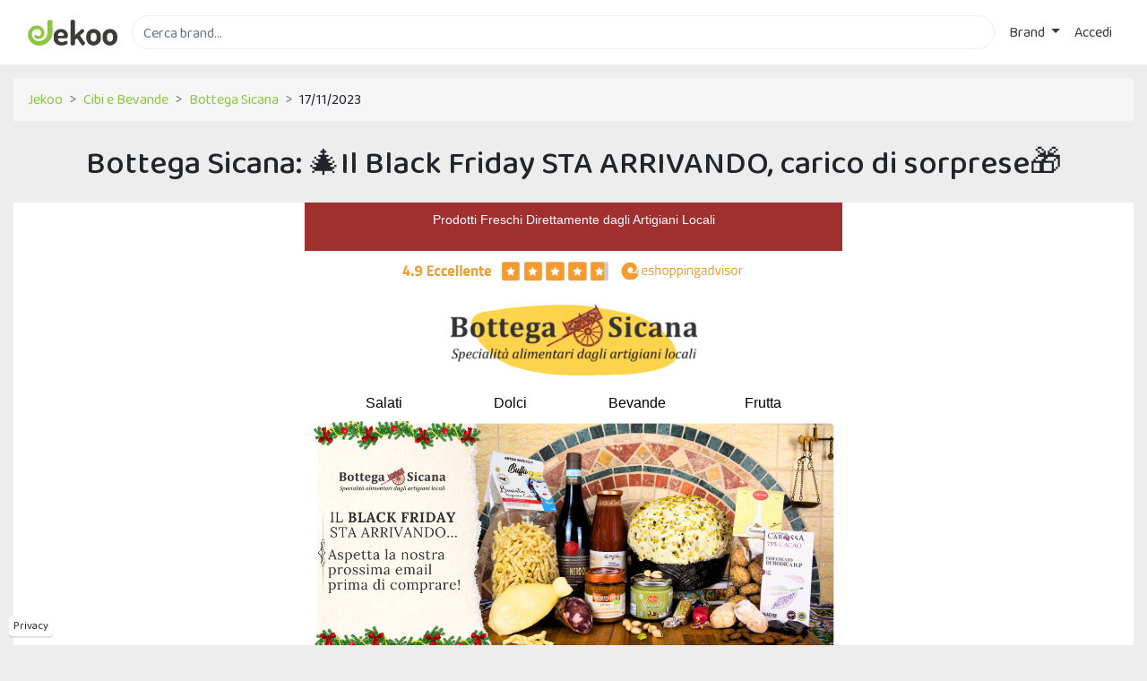

--- FILE ---
content_type: text/html; charset=utf-8
request_url: https://www.jekoo.com/it/bottegasicana/il-black-friday-sta-arrivando-carico-di-sorprese-116511
body_size: 11952
content:

<!DOCTYPE html>
<html lang="it">
<head>
  <meta charset="utf-8" />
  <meta name="viewport" content="width=device-width, initial-scale=1.0" />

  <title>Bottega Sicana: &#x1F384;Il Black Friday STA ARRIVANDO, carico di sorprese&#x1F381; | Jekoo</title>

  <link rel="preconnect" href="https://jekoo.s3-eu-west-1.amazonaws.com">
  <link rel="preconnect" href="https://fonts.gstatic.com" crossorigin>
  <link rel="preconnect" href="https://www.googletagmanager.com">
  <link rel="preconnect" href="https://www.google-analytics.com">

  <link href="https://fonts.googleapis.com/css?family=Baloo+Chettan+2:400,500&display=swap" rel="stylesheet">

  <link href="/css/site.min.css?v=5M0u-0gn96wGesNtL12GBmYVLMueuewD9ddHFon2DJM" rel="stylesheet" />

  <link rel="icon" type="image/png" href="/images/favicon.png" />

  
  <meta name="description" content="Su Jekoo puoi trovare la newsletter di Bottega Sicana inviata il 17/11/2023">
  <meta property="og:url" content="https://www.jekoo.com/it/bottegasicana/il-black-friday-sta-arrivando-carico-di-sorprese-116511" />
  <meta property="og:title" content="Bottega Sicana: &#x1F384;Il Black Friday STA ARRIVANDO, carico di sorprese&#x1F381;" />
  <meta property="og:image" content="https://jekoo.s3-eu-west-1.amazonaws.com/media/2023-11-17/previews/5e62b8ad119d49cb8d37a95660b1e18e.jpg" />
  <link rel="canonical" href="https://www.jekoo.com/it/bottegasicana/il-black-friday-sta-arrivando-carico-di-sorprese-116511" />


  <link rel="manifest" href="/manifest.json">
  <link rel="apple-touch-icon" href="/images/icons/icon-96x96.png">
  <meta name="apple-mobile-web-app-status-bar" content="#3c3c3c">
  <meta name="theme-color" content="#3c3c3c">
</head>
<body>
  <div class="wrapper">
    <header>
      <nav class="navbar navbar-expand-sm navbar-toggleable-sm navbar-light bg-white">
        <div class="container">
          <div class="d-flex flex-grow-1 w-1">
            <a style="display: flex; align-items: center; margin-right: 1rem;" href="/it">
              <img class="logo" src="/images/logo.svg" alt="Jekoo" width="100" height="29" />
            </a>

            <form method="get" class="mr-2 my-auto w-100 d-inline-block order-1" action="/it">
              <input id="main-search" type="text" class="form-control border" name="q" placeholder="Cerca brand..." autocomplete="off">
              <label for="main-search" style="opacity: 0;" class="position-absolute">Cerca brand...</label>
              <input type="submit" class="invisible position-absolute" onclick="if($('#main-search').val().trim()==''){$('#main-search').focus();return false;};" />
            </form>
          </div>

          <button id="navbarMobileButton" class="navbar-toggler order-0" type="button" data-toggle="collapse" data-target="#navbarCollapse" aria-controls="navbarCollapse" aria-expanded="false" aria-label="Toggle navigation">
            <svg viewBox="0 0 1792 1792" xmlns="http://www.w3.org/2000/svg" class="fill-primary"><path d="M1664 1344v128q0 26-19 45t-45 19h-1408q-26 0-45-19t-19-45v-128q0-26 19-45t45-19h1408q26 0 45 19t19 45zm0-512v128q0 26-19 45t-45 19h-1408q-26 0-45-19t-19-45v-128q0-26 19-45t45-19h1408q26 0 45 19t19 45zm0-512v128q0 26-19 45t-45 19h-1408q-26 0-45-19t-19-45v-128q0-26 19-45t45-19h1408q26 0 45 19t19 45z" /></svg>
          </button>

          <div class="navbar-collapse collapse flex-shrink-1 flex-grow-0 order-last" id="navbarCollapse">
            
<ul class="navbar-nav">
  <li class="nav-item dropdown">
    <a class="nav-link text-dark dropdown-toggle" href="#" id="navbarDropdown" role="button" data-toggle="dropdown" aria-haspopup="true" aria-expanded="false">
      Brand
    </a>
    
<div class="dropdown-menu dropdown-menu-right two-columns" aria-labelledby="merchantsDropdown">
  <a class="dropdown-item" href="/it/brand"><b>Tutti i brand</b></a>
    <a class="dropdown-item" href="/it/brand/animali-1">
      Animali
    </a>
    <a class="dropdown-item" href="/it/brand/assicurazioni-2">
      Assicurazioni
    </a>
    <a class="dropdown-item" href="/it/brand/auto-e-moto-3">
      Auto e Moto
    </a>
    <a class="dropdown-item" href="/it/brand/casa-e-giardino-4">
      Casa e Giardino
    </a>
    <a class="dropdown-item" href="/it/brand/cibi-e-bevande-5">
      Cibi e Bevande
    </a>
    <a class="dropdown-item" href="/it/brand/salute-e-bellezza-6">
      Salute e Bellezza
    </a>
    <a class="dropdown-item" href="/it/brand/elettronica-7">
      Elettronica
    </a>
    <a class="dropdown-item" href="/it/brand/energia-8">
      Energia
    </a>
    <a class="dropdown-item" href="/it/brand/farmacia-9">
      Farmacia
    </a>
    <a class="dropdown-item" href="/it/brand/formazione-e-lavoro-10">
      Formazione e Lavoro
    </a>
    <a class="dropdown-item" href="/it/brand/fotografia-e-stampa-11">
      Fotografia e Stampa
    </a>
    <a class="dropdown-item" href="/it/brand/giochi-e-hobby-12">
      Giochi e Hobby
    </a>
    <a class="dropdown-item" href="/it/brand/gioielli-e-orologi-13">
      Gioielli e Orologi
    </a>
    <a class="dropdown-item" href="/it/brand/gruppi-d-acquisto-14">
      Gruppi d'acquisto
    </a>
    <a class="dropdown-item" href="/it/brand/internet-15">
      Internet
    </a>
    <a class="dropdown-item" href="/it/brand/idee-regalo-e-gadget-16">
      Idee regalo e Gadget
    </a>
    <a class="dropdown-item" href="/it/brand/bambini-17">
      Bambini
    </a>
    <a class="dropdown-item" href="/it/brand/computer-18">
      Computer
    </a>
    <a class="dropdown-item" href="/it/brand/integratori-19">
      Integratori
    </a>
    <a class="dropdown-item" href="/it/brand/intrattenimento-20">
      Intrattenimento
    </a>
    <a class="dropdown-item" href="/it/brand/libri-e-musica-21">
      Libri e Musica
    </a>
    <a class="dropdown-item" href="/it/brand/megastore-22">
      Megastore
    </a>
    <a class="dropdown-item" href="/it/brand/moda-e-accessori-23">
      Moda e Accessori
    </a>
    <a class="dropdown-item" href="/it/brand/occhiali-e-lenti-a-contatto-24">
      Occhiali e Lenti a contatto
    </a>
    <a class="dropdown-item" href="/it/brand/parchi-divertimento-25">
      Parchi divertimento
    </a>
    <a class="dropdown-item" href="/it/brand/salute-e-benessere-26">
      Salute e Benessere
    </a>
    <a class="dropdown-item" href="/it/brand/servizi-a-domicilio-27">
      Servizi a domicilio
    </a>
    <a class="dropdown-item" href="/it/brand/servizi-finanziari-28">
      Servizi finanziari
    </a>
    <a class="dropdown-item" href="/it/brand/sexy-29">
      Sexy
    </a>
    <a class="dropdown-item" href="/it/brand/sport-e-fitness-30">
      Sport e Fitness
    </a>
    <a class="dropdown-item" href="/it/brand/telefonia-31">
      Telefonia
    </a>
    <a class="dropdown-item" href="/it/brand/ufficio-e-forniture-32">
      Ufficio e Forniture
    </a>
    <a class="dropdown-item" href="/it/brand/viaggi-33">
      Viaggi
    </a>
</div>

  </li>

    <li class="nav-item">
      <a class="nav-link text-dark" href="/it/account/login">Accedi</a>
    </li>
</ul>


            <button class="close-navbar" type="button" data-toggle="collapse" data-target="#navbarCollapse" aria-controls="navbarCollapse" aria-expanded="false" aria-label="Toggle navigation">✕</button>
          </div>

          <div class="nav-overlay" data-toggle="collapse" data-target="#navbarCollapse"></div>
        </div>
      </nav>
    </header>

    <div class="cc_placeholder" data-url="/it/cc-content"></div>

    <div class="privacy-fixed">
      <a href="/it/privacy">Privacy</a>
    </div>

    <a id="back-to-top" href="#" class="btn btn-light btn-lg back-to-top" role="button" aria-label="Torna sù">
      <span>
        <svg width="20" height="20" viewBox="0 0 1792 1792" xmlns="http://www.w3.org/2000/svg" class="fill-body"><path d="M1683 1331l-166 165q-19 19-45 19t-45-19l-531-531-531 531q-19 19-45 19t-45-19l-166-165q-19-19-19-45.5t19-45.5l742-741q19-19 45-19t45 19l742 741q19 19 19 45.5t-19 45.5z" /></svg>
      </span>
    </a>

    <div class="container">
      <main role="main">
        

<div class="breadcrumb">
  <div class="breadcrumb-item">
    <a href="/it">Jekoo</a>
  </div>
    <div class="breadcrumb-item">
      <a href="/it/brand/cibi-e-bevande-5">
        Cibi e Bevande
      </a>
    </div>
  <div class="breadcrumb-item">
    <a href="/it/bottegasicana">
      Bottega Sicana
    </a>
  </div>
  <div class="breadcrumb-item">
    17/11/2023
  </div>
</div>

<h1 class="text-center">Bottega Sicana: &#x1F384;Il Black Friday STA ARRIVANDO, carico di sorprese&#x1F381;</h1>

<div class="message-area">
  <div class="message-content">
    
<div style="display:none;font-size:1px;color:#ffffff;line-height:1px;max-height:0px;max-width:0px;opacity:0;overflow:hidden;">
      Tieni d'occhio le nostre email! ͏  ͏  ͏  ͏  ͏  ͏  ͏  ͏  ͏  ͏  ͏  ͏  ͏  ͏  ͏  ͏  ͏  ͏  ͏  ͏  ͏  ͏  ͏  ͏  ͏  ͏  ͏  ͏  ͏  ͏  ͏  ͏  ͏  ͏  ͏  ͏  ͏  ͏  ͏  ͏  ͏  ͏  ͏  ͏  ͏  ͏  ͏  ͏  ͏  ͏  ͏  ͏  ͏  ͏  ͏  ͏  ͏  ͏  ͏  ͏  ͏  ͏  ͏  ͏  ͏  ͏  ͏  ͏  ͏  ͏  ͏  ͏  ͏  ͏  ͏  ͏  ͏  ͏  ͏  ͏  ͏  ͏  ͏  ͏  ͏  ͏  ͏  ͏  ͏  ͏  ͏  ͏  ͏  ͏  ͏  ͏  ͏  ͏  ͏  ͏  ͏  ͏  ͏  ͏  ͏  ͏  ͏  ͏  ͏  ͏  ͏  ͏  ͏  ͏  ͏  ͏  ͏  ͏  ͏  ͏  ͏  ͏  ͏  ͏  ͏  ͏  ͏  ͏  ͏  ͏  ͏  ͏  ͏  ͏  ͏  ͏  ͏  ͏  ͏  ͏  ͏  ͏  ͏  ͏  ͏  ͏  ͏  ͏  ͏  ͏ ­ ­ ­ ­ ­ ­ ­ ­ ­ ­ ­ ­ ­ ­ ­ ­ ­ ­ ­ ­ ­ ­ ­ ­ ­ ­ ­ ­ ­ ­ ­ ­ ­ ­ ­ ­ ­ ­ ­ ­ ­ ­ ­ ­ ­ ­ ­ ­ ­ ­ ­ ­ ­ ­ ­ ­ ­ ­ ­ ­ ­ ­ ­ ­ ­ ­ ­ ­ ­ ­ ­ ­ ­ ­ ­ ­ ­ ­ ­ ­ ­ ­ ­ ­ ­ ­ ­ ­ ­ ­ ­ ­ ­ ­ ­ ­ ­ ­ ­ ­ ­ ­ ­ ­ ­ ­ ­ ­ ­ ­ ­ ­ ­ ­ ­ ­ ­ ­ ­ ­ ­ ­ ­ ­ ­ ­ ­ ­ ­ ­ ­ ­ ­ ­ ­ ­ ­ ­ ­ ­ ­ ­ ­ ­ ­ ­ ­ ­ ­ ­
    </div>
<div id="bodyTable" style="background-color:#ffffff;">
<div>
<table align="center" border="0" cellpadding="0" cellspacing="0" role="presentation" style="width:100%;">
<tbody>
<tr>
<td>
<!--[if mso | IE]><table align="center" border="0" cellpadding="0" cellspacing="0" class="kl-section-outlook" style="width:600px;" width="600" ><tr><td style="line-height:0px;font-size:0px;mso-line-height-rule:exactly;"><![endif]-->
<div style="margin:0px auto;max-width:600px;">
<table align="center" border="0" cellpadding="0" cellspacing="0" role="presentation" style="width:100%;">
<tbody>
<tr>
<td style="direction:ltr;font-size:0px;padding:0px;text-align:center;">
<!--[if mso | IE]><table role="presentation" border="0" cellpadding="0" cellspacing="0"><table align="center" border="0" cellpadding="0" cellspacing="0" class="" style="width:600px;" width="600" bgcolor="#ffffff" ><tr><td style="line-height:0px;font-size:0px;mso-line-height-rule:exactly;"><![endif]-->
<div style="background:#ffffff;background-color:#ffffff;margin:0px auto;border-radius:0px 0px 0px 0px;max-width:600px;">
<table align="center" border="0" cellpadding="0" cellspacing="0" role="presentation" style="background:#ffffff;background-color:#ffffff;width:100%;border-radius:0px 0px 0px 0px;">
<tbody>
<tr>
<td style="direction:ltr;font-size:0px;padding:20px 0;padding-bottom:0px;padding-left:0px;padding-right:0px;padding-top:0px;text-align:center;">
<!--[if mso | IE]><table role="presentation" border="0" cellpadding="0" cellspacing="0"><![endif]-->
<div>
<!--[if true]><table border="0" cellpadding="0" cellspacing="0" width="600" style="width:600px;direction:ltr"><tr><![endif]-->
<div style="display:table;table-layout:fixed;width:100%;">
<!--[if true]><td style="vertical-align:top;width:600px;"><![endif]-->
<div style="display:table-cell;vertical-align:top;width:100%;">
<div style="font-size:0px;text-align:left;direction:ltr;vertical-align:top;width:100%;">
<table border="0" cellpadding="0" cellspacing="0" role="presentation" style="width:100%;" width="100%">
<tbody>
<tr>
<td style="vertical-align:top;padding-top:0px;padding-right:0px;padding-bottom:0px;padding-left:0px;">
<table border="0" cellpadding="0" cellspacing="0" role="presentation" style="" width="100%">
<tbody>
<tr>
<td align="left" style="background:#a03030;font-size:0px;padding:0px;padding-top:10px;padding-right:18px;padding-bottom:10px;padding-left:18px;word-break:break-word;">
<div style="font-family:Lucida Sans Unicode,Lucida Sans,Geneva,Verdana,sans-serif;font-size:14px;font-style:normal;font-weight:400;letter-spacing:0px;line-height:1.3;text-align:left;color:#222222;"><p style="padding-bottom:0; text-align:center"><span style="color:#FFFFFF;"><span style="font-size:14px;"><font face="lucida sans unicode, lucida grande, sans-serif">Prodotti Freschi Direttamente dagli Artigiani Locali</font></span></span>
</p></div>
</td>
</tr>
</tbody>
</table>
</td>
</tr>
</tbody>
</table>
</div>
<div style="font-size:0px;text-align:left;direction:ltr;vertical-align:top;width:100%;">
<table border="0" cellpadding="0" cellspacing="0" role="presentation" style="width:100%;" width="100%">
<tbody>
<tr>
<td style="background-color:#ffffff;vertical-align:top;padding-top:9px;padding-right:9px;padding-bottom:9px;padding-left:9px;">
<table border="0" cellpadding="0" cellspacing="0" role="presentation" style="" width="100%">
<tbody>
<tr>
<td align="center" style="font-size:0px;word-break:break-word;">
<table border="0" cellpadding="0" cellspacing="0" style="border-collapse:collapse;border-spacing:0px;">
<tbody>
<tr>
<td style="border:0;padding:0px 9px 0px 9px;background-color:#ffffff;width:400px;" valign="top">
<table border="0" cellpadding="0" cellspacing="0" style="border-collapse:collapse;border-spacing:0px;"><tbody><tr>
<td valign="top">
<img src="https://jekoo.s3-eu-west-1.amazonaws.com/media/2023-11-17/images/c64e291d10144b90a1936e74199db1ef.png" style="display:block;outline:none;text-decoration:none;height:auto;font-size:13px;width:100%;" width="400">
</td></tr></tbody></table>
</td>
</tr>
</tbody>
</table>
</td>
</tr>
</tbody>
</table>
</td>
</tr>
</tbody>
</table>
</div>
<div style="font-size:0px;text-align:left;direction:ltr;vertical-align:top;width:100%;">
<table border="0" cellpadding="0" cellspacing="0" role="presentation" style="width:100%;" width="100%">
<tbody>
<tr>
<td style="vertical-align:top;padding-top:0px;padding-right:0px;padding-bottom:0px;padding-left:0px;">
<table border="0" cellpadding="0" cellspacing="0" role="presentation" style="" width="100%">
<tbody>
<tr>
<td align="center" style="font-size:0px;word-break:break-word;">
<table border="0" cellpadding="0" cellspacing="0" style="border-collapse:collapse;border-spacing:0px;">
<tbody>
<tr>
<td style="border:0;padding:0px 0px 0px 0px;width:275px;" valign="top">
<a style="color:#15c; font-style:normal; font-weight:normal; text-decoration:underline" href="/go?merchant=433" target="_blank">
<img src="https://jekoo.s3-eu-west-1.amazonaws.com/media/2023-11-17/images/bb3d4f019d624422a4f16d421729c7a1.png" style="display:block;outline:none;text-decoration:none;height:auto;font-size:13px;width:100%;" width="275">
</a>
</td>
</tr>
</tbody>
</table>
</td>
</tr>
</tbody>
</table>
</td>
</tr>
</tbody>
</table>
</div>
</div>
<!--[if true]></td><![endif]-->
</div>
<!--[if true]></tr></table><![endif]-->
<!--[if true]><table border="0" cellpadding="0" cellspacing="0" width="600" style="width:600px;direction:ltr"><tr><![endif]-->
<div style="display:table;table-layout:fixed;width:100%;">
<!--[if true]><td style="vertical-align:top;width:600px;"><![endif]-->
<div style="display:table-cell;vertical-align:top;width:100%;">
<div style="font-size:0px;text-align:left;direction:ltr;vertical-align:top;width:100%;">
<table border="0" cellpadding="0" cellspacing="0" role="presentation" style="width:100%;" width="100%">
<tbody>
<tr>
<td style="background-color:#ffffff;vertical-align:top;padding-top:13px;padding-right:18px;padding-bottom:2px;padding-left:18px;">
<table border="0" cellpadding="0" cellspacing="0" role="presentation" style="" width="100%">
<tbody>
<tr>
<td align="top" style="font-size:0px;padding:0px 0px 0px 0px;word-break:break-word;">
<table border="0" cellpadding="0" cellspacing="0" style="color:#000000;font-family:Ubuntu, Helvetica, Arial, sans-serif;font-size:13px;line-height:22px;table-layout:auto;width:100%;border:0;" width="100%">
<tbody>
<tr>
<td>
<table align="center" cellpadding="0" cellspacing="0" style="table-layout:fixed;" width="100%">
<tbody><tr style="text-align:center;">
<td align="center" style="" valign="middle">
<table border="0" cellpadding="0" cellspacing="0" style="border-collapse:separate;line-height:100%;">
<tbody><tr>
<td align="center" bgcolor="transparent" role="presentation" style="border:none;border-radius:5px;cursor:auto;font-style:normal;mso-padding-alt:10px 10px 10px 10px;background:transparent;" valign="middle">
<a style="color:#000; font-style:normal; font-weight:400; text-decoration:none; display:inline-block; background:transparent; font-family:Lucida Sans Unicode, Lucida Sans, Geneva, Verdana, sans-serif; font-size:16px; line-height:100%; letter-spacing:0; margin:0; text-transform:none; padding:10px 10px 10px 10px; mso-padding-alt:0; border-radius:5px" target="_blank" href="/go?merchant=433">
              Salati
            </a>
</td>
</tr>
</tbody></table>
</td>
<td align="center" style="" valign="middle">
<table border="0" cellpadding="0" cellspacing="0" style="border-collapse:separate;line-height:100%;">
<tbody><tr>
<td align="center" bgcolor="#ffffff" role="presentation" style="border:none;border-radius:5px;cursor:auto;font-style:normal;mso-padding-alt:10px 10px 10px 10px;background:#ffffff;" valign="middle">
<a style="color:#000; font-style:normal; font-weight:400; text-decoration:none; display:inline-block; background:#fff; font-family:Lucida Sans Unicode, Lucida Sans, Geneva, Verdana, sans-serif; font-size:16px; line-height:100%; letter-spacing:0; margin:0; text-transform:none; padding:10px 10px 10px 10px; mso-padding-alt:0; border-radius:5px" target="_blank" href="/go?merchant=433">
              Dolci
            </a>
</td>
</tr>
</tbody></table>
</td>
<td align="center" style="" valign="middle">
<table border="0" cellpadding="0" cellspacing="0" style="border-collapse:separate;line-height:100%;">
<tbody><tr>
<td align="center" bgcolor="#ffffff" role="presentation" style="border:none;border-radius:5px;cursor:auto;font-style:normal;mso-padding-alt:10px 10px 10px 10px;background:#ffffff;" valign="middle">
<a style="color:#000; font-style:normal; font-weight:400; text-decoration:none; display:inline-block; background:#fff; font-family:Lucida Sans Unicode, Lucida Sans, Geneva, Verdana, sans-serif; font-size:16px; line-height:100%; letter-spacing:0; margin:0; text-transform:none; padding:10px 10px 10px 10px; mso-padding-alt:0; border-radius:5px" target="_blank" href="/go?merchant=433">
              Bevande
            </a>
</td>
</tr>
</tbody></table>
</td>
<td align="center" style="" valign="middle">
<table border="0" cellpadding="0" cellspacing="0" style="border-collapse:separate;line-height:100%;">
<tbody><tr>
<td align="center" bgcolor="#ffffff" role="presentation" style="border:none;border-radius:5px;cursor:auto;font-style:normal;mso-padding-alt:10px 10px 10px 10px;background:#ffffff;" valign="middle">
<a style="color:#000; font-style:normal; font-weight:400; text-decoration:none; display:inline-block; background:#fff; font-family:Lucida Sans Unicode, Lucida Sans, Geneva, Verdana, sans-serif; font-size:16px; line-height:100%; letter-spacing:0; margin:0; text-transform:none; padding:10px 10px 10px 10px; mso-padding-alt:0; border-radius:5px" target="_blank" href="/go?merchant=433">
              Frutta
            </a>
</td>
</tr>
</tbody></table>
</td>
</tr>
</tbody></table>
</td>
</tr>
</tbody>
</table>
</td>
</tr>
</tbody>
</table>
</td>
</tr>
</tbody>
</table>
</div>
<div style="font-size:0px;text-align:left;direction:ltr;vertical-align:top;width:100%;">
<table border="0" cellpadding="0" cellspacing="0" role="presentation" style="width:100%;" width="100%">
<tbody>
<tr>
<td style="vertical-align:top;padding-top:0px;padding-right:0px;padding-bottom:0px;padding-left:0px;">
<table border="0" cellpadding="0" cellspacing="0" role="presentation" style="" width="100%">
<tbody>
<tr>
<td align="center" style="font-size:0px;word-break:break-word;">
<table border="0" cellpadding="0" cellspacing="0" style="border-collapse:collapse;border-spacing:0px;">
<tbody>
<tr>
<td style="border:0;padding:0px 0px 0px 0px;width:600px;" valign="top">
<a style="color:#15c; font-style:normal; font-weight:normal; text-decoration:underline" href="/go?merchant=433" target="_blank">
<img src="https://jekoo.s3-eu-west-1.amazonaws.com/media/2023-11-17/images/e4500122686c41dfaa52377a63812067.png" style="display:block;outline:none;text-decoration:none;height:auto;font-size:13px;width:100%;" width="600">
</a>
</td>
</tr>
</tbody>
</table>
</td>
</tr>
</tbody>
</table>
</td>
</tr>
</tbody>
</table>
</div>
<div style="font-size:0px;text-align:left;direction:ltr;vertical-align:top;width:100%;">
<table border="0" cellpadding="0" cellspacing="0" role="presentation" style="width:100%;" width="100%">
<tbody>
<tr>
<td style="vertical-align:top;padding-top:0px;padding-right:0px;padding-bottom:0px;padding-left:0px;">
<table border="0" cellpadding="0" cellspacing="0" role="presentation" style="" width="100%">
<tbody>
<tr>
<td align="left" style="font-size:0px;padding:0px;padding-top:9px;padding-right:18px;padding-bottom:-2px;padding-left:18px;word-break:break-word;">
<div style="font-family:Lucida Sans Unicode,Lucida Sans,Geneva,Verdana,sans-serif;font-size:14px;font-style:normal;font-weight:400;letter-spacing:0px;line-height:1.3;text-align:left;color:#222222;"><p>&nbsp;</p>
<div><span style="font-size: 18px;">Ciao </span></div>
<div><span style="font-size: 18px;">&nbsp;</span></div>
<div><span style="font-size: 18px;">
<div>
<div><strong>Stiamo per avvicinarci al Black Friday,</strong> un momento speciale che riserva un'opportunità unica per iniziare a pensare ai tuoi regali di Natale in anticipo.</div>
<div><span style="font-size: 18px;">&nbsp;</span></div>
<div><strong>Aspetta un attimo prima di fare i tuoi soliti acquisti: </strong></div>
<div><span style="font-size: 18px;">&nbsp;</span></div>
<div>quest'anno abbiamo in serbo qualcosa di straordinario per te.</div>
<div><span style="font-size: 18px;">&nbsp;</span></div>
<div>Stiamo preparando delle sorprese...</div>
</div>
</span></div>
<div><span style="font-size: 18px;">&nbsp;</span></div>
<p style="padding-bottom:0"><span style="font-weight: bold; font-size: 16px;"><!--EndFragment--></span></p></div>
</td>
</tr>
</tbody>
</table>
</td>
</tr>
</tbody>
</table>
</div>
<div style="font-size:0px;text-align:left;direction:ltr;vertical-align:top;width:100%;">
<table border="0" cellpadding="0" cellspacing="0" role="presentation" style="width:100%;" width="100%">
<tbody>
<tr>
<td style="vertical-align:top;padding-top:0px;padding-right:0px;padding-bottom:0px;padding-left:0px;">
<table border="0" cellpadding="0" cellspacing="0" role="presentation" style="" width="100%">
<tbody>
<tr>
<td align="center" style="font-size:0px;word-break:break-word;">
<table border="0" cellpadding="0" cellspacing="0" style="border-collapse:collapse;border-spacing:0px;">
<tbody>
<tr>
<td style="border:0;padding:0px 0px 0px 0px;width:600px;" valign="top">
<a style="color:#15c; font-style:normal; font-weight:normal; text-decoration:underline" href="/go?merchant=433" target="_blank">
<img src="https://jekoo.s3-eu-west-1.amazonaws.com/media/2023-11-17/images/de4b73ddb5b04d87a793b1e1c1f68697.png" style="display:block;outline:none;text-decoration:none;height:auto;font-size:13px;width:100%;" width="600">
</a>
</td>
</tr>
</tbody>
</table>
</td>
</tr>
</tbody>
</table>
</td>
</tr>
</tbody>
</table>
</div>
<div style="font-size:0px;text-align:left;direction:ltr;vertical-align:top;width:100%;">
<table border="0" cellpadding="0" cellspacing="0" role="presentation" style="width:100%;" width="100%">
<tbody>
<tr>
<td style="vertical-align:top;padding-top:0px;padding-right:0px;padding-bottom:0px;padding-left:0px;">
<table border="0" cellpadding="0" cellspacing="0" role="presentation" style="" width="100%">
<tbody>
<tr>
<td style="font-size:0px;word-break:break-word;">
<div style="height:30px;line-height:30px;"> </div>
</td>
</tr>
</tbody>
</table>
</td>
</tr>
</tbody>
</table>
</div>
<div style="font-size:0px;text-align:left;direction:ltr;vertical-align:top;width:100%;">
<table border="0" cellpadding="0" cellspacing="0" role="presentation" style="width:100%;" width="100%">
<tbody>
<tr>
<td style="vertical-align:top;padding-top:0px;padding-right:0px;padding-bottom:0px;padding-left:0px;">
<table border="0" cellpadding="0" cellspacing="0" role="presentation" style="" width="100%">
<tbody>
<tr>
<td align="left" style="font-size:0px;padding:0px;padding-top:9px;padding-right:18px;padding-bottom:-2px;padding-left:18px;word-break:break-word;">
<div style="font-family:Lucida Sans Unicode,Lucida Sans,Geneva,Verdana,sans-serif;font-size:14px;font-style:normal;font-weight:400;letter-spacing:0px;line-height:1.3;text-align:left;color:#222222;"><div><span style="font-size: 18px;">Immagina un Natale diverso, reso ancor più speciale dai sapori e dalle tradizioni della nostra terra.</span></div>
<div><span style="font-size: 18px;">&nbsp;</span></div>
<div><span style="font-size: 18px;">Il Black Friday sarà l'occasione migliore per prepararsi al Natale. </span></div>
<div><span style="font-size: 18px;">&nbsp;</span></div>
<div><span style="font-size: 18px;">Sconti Generosi sui tuoi prodotti preferiti e Ceste Regalo Natalizie ti aspettano!</span></div>
<div><span style="font-size: 18px;">&nbsp;</span></div>
<div><strong><span style="font-size: 18px;">Queste sorprese natalizie sono una celebrazione autentica della nostra cultura e del calore siciliano.</span></strong></div>
<div>&nbsp;</div>
<div><span style="font-size: 18px;">Non si tratta solo di una confezione di prelibatezze, ma di un'esperienza unica.</span></div>
<div><span style="font-size: 18px;">&nbsp;</span></div>
<div><span style="font-size: 18px;"> Le ceste natalizie e tutte le altre sorprese di cui ancora non possiamo parlarti nel dettaglio...</span></div>
<div><span style="font-size: 18px;">&nbsp;</span></div>
<div><strong><span style="font-size: 18px;">Saranno un regalo raffinato, capace di trasformare il tuo Natale in un momento indimenticabile.</span></strong></div>
<div><strong><span style="font-size: 18px;">&nbsp;</span></strong></div>
<div><strong><span style="font-size: 18px;">Sono anche il modo ideale per evitare la corsa nei supermercati durante le festività, facendo un regalo a chi più ami. </span></strong></div>
<div><span style="font-size: 18px;">&nbsp;</span></div>
<div><span style="font-size: 18px;">Dimentica le solite confezioni preconfezionate, pensa invece a regalare un'esperienza curata, selezionata con cura dai nostri mastri artigiani.</span></div>
<div><span style="font-size: 18px;">&nbsp;</span></div>
<div><strong><span style="font-size: 18px;">Aspetta la prossima email che arriverà il 20 Novembre per scoprire di più. </span></strong></div>
<div><span style="font-size: 18px;">&nbsp;</span></div>
<div><span style="font-size: 18px;">Ti invitiamo a immergerti nei profumi e nei colori di Bottega Sicana, lasciati tentare e inizia a sognare con noi.</span></div>
<div><span style="font-size: 18px;">&nbsp;</span></div>
<div><span style="font-size: 18px;">Grazie per essere parte della nostra famiglia. </span></div>
<div><span style="font-size: 18px;">&nbsp;</span></div>
<div><strong><span style="font-size: 18px;">Ci sarà una sorpresa speciale per te la prossima volta che ci sentirai.</span></strong></div></div>
</td>
</tr>
</tbody>
</table>
</td>
</tr>
</tbody>
</table>
</div>
<div style="font-size:0px;text-align:left;direction:ltr;vertical-align:top;width:100%;">
<table border="0" cellpadding="0" cellspacing="0" role="presentation" style="width:100%;" width="100%">
<tbody>
<tr>
<td style="vertical-align:top;padding-top:0px;padding-right:0px;padding-bottom:0px;padding-left:0px;">
<table border="0" cellpadding="0" cellspacing="0" role="presentation" style="" width="100%">
<tbody>
<tr>
<td style="font-size:0px;word-break:break-word;">
<div style="height:30px;line-height:30px;"> </div>
</td>
</tr>
</tbody>
</table>
</td>
</tr>
</tbody>
</table>
</div>
<div style="font-size:0px;text-align:left;direction:ltr;vertical-align:top;width:100%;">
<table border="0" cellpadding="0" cellspacing="0" role="presentation" style="width:100%;" width="100%">
<tbody>
<tr>
<td style="vertical-align:top;padding-top:6px;padding-right:18px;padding-bottom:1px;padding-left:18px;">
<table border="0" cellpadding="0" cellspacing="0" role="presentation" style="" width="100%">
<tbody>
<tr>
<td align="center" style="font-size:0px;padding:0px;word-break:break-word;" vertical-align="middle">
<table border="0" cellpadding="0" cellspacing="0" style="border-collapse:separate;line-height:100%;">
<tbody><tr>
<td align="center" bgcolor="#f0ce2e" role="presentation" style="border:none;border-radius:5px;cursor:auto;mso-padding-alt:16px 16px 16px 16px;background:#f0ce2e;" valign="middle">
<a style="color:#000; font-style:normal; font-weight:700; text-decoration:none; display:inline-block; background:#f0ce2e; font-family:Lucida Sans Unicode, Lucida Sans, Geneva, Verdana, sans-serif; font-size:20px; line-height:100%; letter-spacing:0; margin:0; text-transform:none; padding:16px 16px 16px 16px; mso-padding-alt:0; border-radius:5px" target="_blank" href="/go?merchant=433">
              Comincia a Sognare!
            </a>
</td>
</tr>
</tbody></table>
</td>
</tr>
</tbody>
</table>
</td>
</tr>
</tbody>
</table>
</div>
<div style="font-size:0px;text-align:left;direction:ltr;vertical-align:top;width:100%;">
<table border="0" cellpadding="0" cellspacing="0" role="presentation" style="width:100%;" width="100%">
<tbody>
<tr>
<td style="vertical-align:top;padding-top:0px;padding-right:0px;padding-bottom:0px;padding-left:0px;">
<table border="0" cellpadding="0" cellspacing="0" role="presentation" style="" width="100%">
<tbody>
<tr>
<td align="left" style="font-size:0px;padding:0px;padding-top:9px;padding-right:18px;padding-bottom:9px;padding-left:18px;word-break:break-word;">
<div style="font-family:Lucida Sans Unicode,Lucida Sans,Geneva,Verdana,sans-serif;font-size:14px;font-style:normal;font-weight:400;letter-spacing:0px;line-height:1.3;text-align:left;color:#222222;"><div><!--StartFragment-->
<div><span style="font-size: 16px;">A presto,&nbsp;</span></div>
<div>&nbsp;</div>
<div><span style="font-style: italic; font-size: 16px;">Lo staff di Bottega Sicana</span></div>
<!--EndFragment--></div></div>
</td>
</tr>
</tbody>
</table>
</td>
</tr>
</tbody>
</table>
</div>
<div style="font-size:0px;text-align:left;direction:ltr;vertical-align:top;width:100%;">
<table border="0" cellpadding="0" cellspacing="0" role="presentation" style="width:100%;" width="100%">
<tbody>
<tr>
<td style="vertical-align:top;padding-top:0px;padding-right:0px;padding-bottom:0px;padding-left:0px;">
<table border="0" cellpadding="0" cellspacing="0" role="presentation" style="" width="100%">
<tbody>
<tr>
<td style="font-size:0px;word-break:break-word;">
<div style="height:10px;line-height:10px;"> </div>
</td>
</tr>
</tbody>
</table>
</td>
</tr>
</tbody>
</table>
</div>
<div style="font-size:0px;text-align:left;direction:ltr;vertical-align:top;width:100%;">
<table border="0" cellpadding="0" cellspacing="0" role="presentation" style="width:100%;" width="100%">
<tbody>
<tr>
<td style="vertical-align:top;padding-top:0px;padding-right:0px;padding-bottom:0px;padding-left:0px;">
<table border="0" cellpadding="0" cellspacing="0" role="presentation" style="" width="100%">
<tbody>
<tr>
<td style="font-size:0px;word-break:break-word;">
<div style="height:10px;line-height:10px;"> </div>
</td>
</tr>
</tbody>
</table>
</td>
</tr>
</tbody>
</table>
</div>
<div style="font-size:0px;text-align:left;direction:ltr;vertical-align:top;width:100%;">
<table border="0" cellpadding="0" cellspacing="0" role="presentation" style="width:100%;" width="100%">
<tbody>
<tr>
<td style="vertical-align:top;padding-top:0px;padding-right:0px;padding-bottom:0px;padding-left:0px;">
<table border="0" cellpadding="0" cellspacing="0" role="presentation" style="" width="100%">
<tbody>
<tr>
<td style="font-size:0px;word-break:break-word;">
<div style="height:25px;line-height:25px;"> </div>
</td>
</tr>
</tbody>
</table>
</td>
</tr>
</tbody>
</table>
</div>
<div style="font-size:0px;text-align:left;direction:ltr;vertical-align:top;width:100%;">
<table border="0" cellpadding="0" cellspacing="0" role="presentation" style="width:100%;" width="100%">
<tbody>
<tr>
<td style="background-color:#ffffff;vertical-align:top;padding-top:0px;padding-right:0px;padding-bottom:0px;padding-left:0px;">
<table border="0" cellpadding="0" cellspacing="0" role="presentation" style="" width="100%">
<tbody>
<tr>
<td align="left" style="font-size:0px;word-break:break-word;">
<table border="0" cellpadding="0" cellspacing="0" style="border-collapse:collapse;border-spacing:0px;">
<tbody>
<tr>
<td style="border:0;padding:0px 0px 0px 0px;width:600px;" valign="top">
<img src="https://jekoo.s3-eu-west-1.amazonaws.com/media/2023-11-17/images/c9d543302c044f99a4d587bd241057aa.png" style="display:block;outline:none;text-decoration:none;height:auto;font-size:13px;width:100%;" width="600">
</td>
</tr>
</tbody>
</table>
</td>
</tr>
</tbody>
</table>
</td>
</tr>
</tbody>
</table>
</div>
<div style="font-size:0px;text-align:left;direction:ltr;vertical-align:top;width:100%;">
<table border="0" cellpadding="0" cellspacing="0" role="presentation" style="width:100%;" width="100%">
<tbody>
<tr>
<td style="vertical-align:top;padding-top:0px;padding-right:0px;padding-bottom:0px;padding-left:0px;">
<table border="0" cellpadding="0" cellspacing="0" role="presentation" style="" width="100%">
<tbody>
<tr>
<td style="font-size:0px;word-break:break-word;">
<div style="height:20px;line-height:20px;"> </div>
</td>
</tr>
</tbody>
</table>
</td>
</tr>
</tbody>
</table>
</div>
<div style="font-size:0px;text-align:left;direction:ltr;vertical-align:top;width:100%;">
<table border="0" cellpadding="0" cellspacing="0" role="presentation" style="width:100%;" width="100%">
<tbody>
<tr>
<td style="background-color:#ffffff;vertical-align:top;padding-top:0px;padding-right:0px;padding-bottom:0px;padding-left:0px;">
<table border="0" cellpadding="0" cellspacing="0" role="presentation" style="" width="100%">
<tbody>
<tr>
<td align="center" style="font-size:0px;word-break:break-word;">
<table border="0" cellpadding="0" cellspacing="0" style="border-collapse:collapse;border-spacing:0px;">
<tbody>
<tr>
<td style="border:0;padding:0px 0px 0px 0px;background-color:#ffffff;width:250px;" valign="top">
<a style="color:#15c; font-style:normal; font-weight:normal; text-decoration:underline" href="/go?merchant=433" target="_blank">
<img alt="Logo" src="https://jekoo.s3-eu-west-1.amazonaws.com/media/2023-11-17/images/70bab306ce2c4de99b52acfa82103fd4.png" style="display:block;outline:none;text-decoration:none;height:auto;font-size:13px;width:100%;" title="Logo" width="250">
</a>
</td>
</tr>
</tbody>
</table>
</td>
</tr>
</tbody>
</table>
</td>
</tr>
</tbody>
</table>
</div>
</div>
<!--[if true]></td><![endif]-->
</div>
<!--[if true]></tr></table><![endif]-->
<!--[if true]><table border="0" cellpadding="0" cellspacing="0" width="600" style="width:600px;direction:ltr"><tr><![endif]-->
<div style="display:table;table-layout:fixed;width:100%;">
<!--[if true]><td style="vertical-align:top;width:600px;"><![endif]-->
<div style="display:table-cell;vertical-align:top;width:100%;">
<div style="font-size:0px;text-align:left;direction:ltr;vertical-align:top;width:100%;">
<table border="0" cellpadding="0" cellspacing="0" role="presentation" style="width:100%;" width="100%">
<tbody>
<tr>
<td style="vertical-align:top;padding-top:0px;padding-right:0px;padding-bottom:0px;padding-left:0px;">
<table border="0" cellpadding="0" cellspacing="0" role="presentation" style="" width="100%">
<tbody>
<tr>
<td style="font-size:0px;word-break:break-word;">
<div style="height:35px;line-height:35px;"> </div>
</td>
</tr>
</tbody>
</table>
</td>
</tr>
</tbody>
</table>
</div>
<div style="font-size:0px;text-align:left;direction:ltr;vertical-align:top;width:100%;">
<table border="0" cellpadding="0" cellspacing="0" role="presentation" style="width:100%;" width="100%">
<tbody>
<tr>
<td style="vertical-align:top;padding-top:9px;padding-right:9px;padding-bottom:9px;padding-left:9px;">
<table border="0" cellpadding="0" cellspacing="0" role="presentation" style="" width="100%">
<tbody>
<tr>
<td>
<div style="width:100%;text-align:center">
<!--[if true]><table style="all:unset;opacity:0;" border="0" cellpadding="0" cellspacing="0" ><tr><![endif]-->
<!--[if !true]><!--><div style="display:inline-block;padding-right:10px;"><!--<![endif]-->
<!--[if true]><td style="padding-right:10px;"><![endif]-->
<div style="text-align: center;">
<a style="color:#15c; font-style:normal; font-weight:normal; text-decoration:underline" target="_blank" href="/go?merchant=433">
<img alt="Button Text" src="https://jekoo.s3-eu-west-1.amazonaws.com/media/2023-11-17/images/15be7c0dda3f426d873e00aaa07faf4d.png" style="width:32px;" width="32">
</a>
</div>
<!--[if true]></td><![endif]-->
<!--[if !true]><!--></div><!--<![endif]-->
<!--[if !true]><!--><div style="display:inline-block;padding-right:10px;"><!--<![endif]-->
<!--[if true]><td style="padding-right:10px;"><![endif]-->
<div style="text-align: center;">
<a style="color:#15c; font-style:normal; font-weight:normal; text-decoration:underline" target="_blank" href="/go?merchant=433">
<img alt="Custom" src="https://jekoo.s3-eu-west-1.amazonaws.com/media/2023-11-17/images/aa19197b586746bba4eeb95bd349bd09.png" style="width:32px;" width="32">
</a>
</div>
<!--[if true]></td><![endif]-->
<!--[if !true]><!--></div><!--<![endif]-->
<!--[if !true]><!--><div style="display:inline-block;padding-right:10px;"><!--<![endif]-->
<!--[if true]><td style="padding-right:10px;"><![endif]-->
<div style="text-align: center;">
<a style="color:#15c; font-style:normal; font-weight:normal; text-decoration:underline" target="_blank" href="/go?merchant=433">
<img alt="Custom" src="https://jekoo.s3-eu-west-1.amazonaws.com/media/2023-11-17/images/49f1e6935ede48a6b3179dd0832177ec.png" style="width:32px;" width="32">
</a>
</div>
<!--[if true]></td><![endif]-->
<!--[if !true]><!--></div><!--<![endif]-->
<!--[if !true]><!--><div style="display:inline-block;"><!--<![endif]-->
<!--[if true]><td style=""><![endif]-->
<div style="text-align: center;">
<a style="color:#15c; font-style:normal; font-weight:normal; text-decoration:underline" target="_blank" href="/go?merchant=433">
<img alt="Custom" src="https://jekoo.s3-eu-west-1.amazonaws.com/media/2023-11-17/images/4195e5d1d9e34665beeb36c18898e9de.png" style="width:32px;" width="32">
</a>
</div>
<!--[if true]></td><![endif]-->
<!--[if !true]><!--></div><!--<![endif]-->
<!--[if true]></tr></table><![endif]-->
</div>
</td>
</tr>
</tbody>
</table>
</td>
</tr>
</tbody>
</table>
</div>
<div style="font-size:0px;text-align:left;direction:ltr;vertical-align:top;width:100%;">
<table border="0" cellpadding="0" cellspacing="0" role="presentation" style="width:100%;" width="100%">
<tbody>
<tr>
<td style="vertical-align:top;padding-top:0px;padding-right:0px;padding-bottom:0px;padding-left:0px;">
<table border="0" cellpadding="0" cellspacing="0" role="presentation" style="" width="100%">
<tbody>
<tr>
<td style="font-size:0px;word-break:break-word;">
<div style="height:90px;line-height:90px;"> </div>
</td>
</tr>
</tbody>
</table>
</td>
</tr>
</tbody>
</table>
</div>
<div style="font-size:0px;text-align:left;direction:ltr;vertical-align:top;width:100%;">
<table border="0" cellpadding="0" cellspacing="0" role="presentation" style="width:100%;" width="100%">
<tbody>
<tr>
<td style="vertical-align:top;padding-top:0px;padding-right:0px;padding-bottom:0px;padding-left:0px;">
<table border="0" cellpadding="0" cellspacing="0" role="presentation" style="" width="100%">
<tbody>
<tr>
<td align="left" style="font-size:0px;padding:0px;padding-top:9px;padding-right:18px;padding-bottom:9px;padding-left:18px;word-break:break-word;">
<div style="font-family:Lucida Sans Unicode,Lucida Sans,Geneva,Verdana,sans-serif;font-size:14px;font-style:normal;font-weight:400;letter-spacing:0px;line-height:1.3;text-align:left;color:#222222;"><p style="padding-bottom:0; text-align:center"><span style="font-family:lucida sans unicode,lucida grande,sans-serif;"><span style="color:#000000;"><span style="font-size: 14px;">Non vuoi più ricevere le nostre email? <a style="color:#1155cc;font-weight:normal;text-decoration:underline;" href="/go?merchant=433" target="_blank"> Disiscriviti</a>.</span><br style="color: rgb(0, 71, 59); font-size: 14px;">
<span style="font-size: 14px;">bottegasicanadati@gmail.com Via Malta 7 Licata, Agrigento 92027</span></span></span></p></div>
</td>
</tr>
</tbody>
</table>
</td>
</tr>
</tbody>
</table>
</div>
</div>
<!--[if true]></td><![endif]-->
</div>
<!--[if true]></tr></table><![endif]-->
</div>
<!--[if mso | IE]></table><![endif]-->
</td>
</tr>
</tbody>
</table>
</div>
<!--[if mso | IE]></td></tr></table></table><![endif]-->
</td>
</tr>
</tbody>
</table>
</div>
<!--[if mso | IE]></td></tr></table><![endif]-->
</td>
</tr>
</tbody>
</table>
</div>
</div>


<img border="0" width="1" height="1" alt="" src="[data-uri]" style="display:none;">

  </div>
</div>

  <div class="prev-next">
    <div>
        <a href="/it/bottegasicana/ultimo-giorno-per-approfittare-della-promozione-115833">Precedente</a>
    </div>
    <div>
        <a href="/it/bottegasicana/la-settimana-del-black-friday-e-iniziata-116962">Successiva</a>
    </div>
  </div>




      </main>
    </div>

    
    <h3 class="text-center mt-4 mb-4">Ultime newsletter di Bottega Sicana</h3>
    <div class="message-listing container">
      
  <div class="listing-box item-container">
    <div class="listing-top">
      <div>
        <a href="/it/bottegasicana">
          Bottega Sicana
        </a>
      </div>

      <div>
        22/03/2024
      </div>
    </div>

    <div class="listing-preview">
      <a href="/it/bottegasicana/ultime-colombe-e-uova-pasquali-sconti-fino-al-25-percento-132678">
          <img src="[data-uri]" alt="Ultime Colombe e Uova Pasquali - Sconti fino al 25%" data-src="https://jekoo.s3-eu-west-1.amazonaws.com/media/2024-03-22/previews/ca81760dc30a4c8eb8480cebdcd0d47f.jpg" class="lozad" width="300" height="400" />
        <div class="overlay"></div>
        <div class="open-label">Apri</div>
      </a>
      
  <a class="btn-pill" href="/it/merchant/follow/433">
    <span>Segui Bottega Sicana</span>
  </a>

    </div>

    <div class="listing-bottom">
      <a href="/it/bottegasicana/ultime-colombe-e-uova-pasquali-sconti-fino-al-25-percento-132678">Ultime Colombe e Uova Pasquali - Sconti fino al 25%</a>
    </div>
  </div>
  <div class="listing-box item-container">
    <div class="listing-top">
      <div>
        <a href="/it/bottegasicana">
          Bottega Sicana
        </a>
      </div>

      <div>
        14/03/2024
      </div>
    </div>

    <div class="listing-preview">
      <a href="/it/bottegasicana/un-battito-d-ali-di-colomba-alla-pasqua-131640">
          <img src="[data-uri]" alt="Un Battito d&#x27;Ali di Colomba alla Pasqua &#x1F54A;" data-src="https://jekoo.s3-eu-west-1.amazonaws.com/media/2024-03-14/previews/42ee47499c38437c9c0b363c5494ad1f.jpg" class="lozad" width="300" height="400" />
        <div class="overlay"></div>
        <div class="open-label">Apri</div>
      </a>
      
  <a class="btn-pill" href="/it/merchant/follow/433">
    <span>Segui Bottega Sicana</span>
  </a>

    </div>

    <div class="listing-bottom">
      <a href="/it/bottegasicana/un-battito-d-ali-di-colomba-alla-pasqua-131640">Un Battito d&#x27;Ali di Colomba alla Pasqua &#x1F54A;</a>
    </div>
  </div>
  <div class="listing-box item-container">
    <div class="listing-top">
      <div>
        <a href="/it/bottegasicana">
          Bottega Sicana
        </a>
      </div>

      <div>
        12/03/2024
      </div>
    </div>

    <div class="listing-preview">
      <a href="/it/bottegasicana/il-dolce-pasquale-della-tradizione-siciliana-131404">
          <img src="[data-uri]" alt="Il Dolce Pasquale della Tradizione Siciliana" data-src="https://jekoo.s3-eu-west-1.amazonaws.com/media/2024-03-12/previews/9450c261030147e2afaf86154ec7c2f0.jpg" class="lozad" width="300" height="400" />
        <div class="overlay"></div>
        <div class="open-label">Apri</div>
      </a>
      
  <a class="btn-pill" href="/it/merchant/follow/433">
    <span>Segui Bottega Sicana</span>
  </a>

    </div>

    <div class="listing-bottom">
      <a href="/it/bottegasicana/il-dolce-pasquale-della-tradizione-siciliana-131404">Il Dolce Pasquale della Tradizione Siciliana</a>
    </div>
  </div>
  <div class="listing-box item-container">
    <div class="listing-top">
      <div>
        <a href="/it/bottegasicana">
          Bottega Sicana
        </a>
      </div>

      <div>
        09/03/2024
      </div>
    </div>

    <div class="listing-preview">
      <a href="/it/bottegasicana/la-super-offerta-pasqua-2024-scade-oggi-131082">
          <img src="[data-uri]" alt="La Super offerta Pasqua 2024 scade oggi &#x231B;&#xFE0F;" data-src="https://jekoo.s3-eu-west-1.amazonaws.com/media/2024-03-09/previews/c93fc8414a1c47cda4364537d3c427b1.jpg" class="lozad" width="300" height="400" />
        <div class="overlay"></div>
        <div class="open-label">Apri</div>
      </a>
      
  <a class="btn-pill" href="/it/merchant/follow/433">
    <span>Segui Bottega Sicana</span>
  </a>

    </div>

    <div class="listing-bottom">
      <a href="/it/bottegasicana/la-super-offerta-pasqua-2024-scade-oggi-131082">La Super offerta Pasqua 2024 scade oggi &#x231B;&#xFE0F;</a>
    </div>
  </div>
  <div class="listing-box item-container">
    <div class="listing-top">
      <div>
        <a href="/it/bottegasicana">
          Bottega Sicana
        </a>
      </div>

      <div>
        07/03/2024
      </div>
    </div>

    <div class="listing-preview">
      <a href="/it/bottegasicana/colombe-e-uova-la-migliore-offerta-pasquale-dell-anno-130835">
          <img src="[data-uri]" alt="Colombe e Uova: La Migliore Offerta Pasquale dell&#x27;anno" data-src="https://jekoo.s3-eu-west-1.amazonaws.com/media/2024-03-07/previews/8f1ae672579b4978a9cb94e0a5ef98c5.jpg" class="lozad" width="300" height="400" />
        <div class="overlay"></div>
        <div class="open-label">Apri</div>
      </a>
      
  <a class="btn-pill" href="/it/merchant/follow/433">
    <span>Segui Bottega Sicana</span>
  </a>

    </div>

    <div class="listing-bottom">
      <a href="/it/bottegasicana/colombe-e-uova-la-migliore-offerta-pasquale-dell-anno-130835">Colombe e Uova: La Migliore Offerta Pasquale dell&#x27;anno</a>
    </div>
  </div>
  <div class="listing-box item-container">
    <div class="listing-top">
      <div>
        <a href="/it/bottegasicana">
          Bottega Sicana
        </a>
      </div>

      <div>
        01/03/2024
      </div>
    </div>

    <div class="listing-preview">
      <a href="/it/bottegasicana/agnellini-pasquali-in-pasta-di-mandorla-offerta-prenotazione-15-percento-130167">
          <img src="[data-uri]" alt="&#x1F411; Agnellini Pasquali in Pasta di Mandorla: Offerta Prenotazione 15%" data-src="https://jekoo.s3-eu-west-1.amazonaws.com/media/2024-03-01/previews/a56f163248604b1db863a60a14c1e629.jpg" class="lozad" width="300" height="400" />
        <div class="overlay"></div>
        <div class="open-label">Apri</div>
      </a>
      
  <a class="btn-pill" href="/it/merchant/follow/433">
    <span>Segui Bottega Sicana</span>
  </a>

    </div>

    <div class="listing-bottom">
      <a href="/it/bottegasicana/agnellini-pasquali-in-pasta-di-mandorla-offerta-prenotazione-15-percento-130167">&#x1F411; Agnellini Pasquali in Pasta di Mandorla: Offerta Prenotazione 15%</a>
    </div>
  </div>
  <div class="listing-box item-container">
    <div class="listing-top">
      <div>
        <a href="/it/bottegasicana">
          Bottega Sicana
        </a>
      </div>

      <div>
        26/02/2024
      </div>
    </div>

    <div class="listing-preview">
      <a href="/it/bottegasicana/prenotazione-dolci-pasquali-offerta-esclusiva-per-pochi-giorni-129568">
          <img src="[data-uri]" alt="&#x1F423; Prenotazione Dolci Pasquali: offerta esclusiva per pochi giorni" data-src="https://jekoo.s3-eu-west-1.amazonaws.com/media/2024-02-26/previews/0abca3c8af084eaab9ba2908ea0cea91.jpg" class="lozad" width="300" height="400" />
        <div class="overlay"></div>
        <div class="open-label">Apri</div>
      </a>
      
  <a class="btn-pill" href="/it/merchant/follow/433">
    <span>Segui Bottega Sicana</span>
  </a>

    </div>

    <div class="listing-bottom">
      <a href="/it/bottegasicana/prenotazione-dolci-pasquali-offerta-esclusiva-per-pochi-giorni-129568">&#x1F423; Prenotazione Dolci Pasquali: offerta esclusiva per pochi giorni</a>
    </div>
  </div>
  <div class="listing-box item-container">
    <div class="listing-top">
      <div>
        <a href="/it/bottegasicana">
          Bottega Sicana
        </a>
      </div>

      <div>
        15/02/2024
      </div>
    </div>

    <div class="listing-preview">
      <a href="/it/bottegasicana/10-percento-sui-prelibati-salumi-di-sant-angelo-di-brolo-128405">
          <img src="[data-uri]" alt="&#x1F4E3; -10% sui Prelibati Salumi di Sant&#x27;Angelo di Brolo!" data-src="https://jekoo.s3-eu-west-1.amazonaws.com/media/2024-02-15/previews/10cf7239031e49a29e22e6c52f6793ca.jpg" class="lozad" width="300" height="400" />
        <div class="overlay"></div>
        <div class="open-label">Apri</div>
      </a>
      
  <a class="btn-pill" href="/it/merchant/follow/433">
    <span>Segui Bottega Sicana</span>
  </a>

    </div>

    <div class="listing-bottom">
      <a href="/it/bottegasicana/10-percento-sui-prelibati-salumi-di-sant-angelo-di-brolo-128405">&#x1F4E3; -10% sui Prelibati Salumi di Sant&#x27;Angelo di Brolo!</a>
    </div>
  </div>
  <div class="listing-box item-container">
    <div class="listing-top">
      <div>
        <a href="/it/bottegasicana">
          Bottega Sicana
        </a>
      </div>

      <div>
        10/02/2024
      </div>
    </div>

    <div class="listing-preview">
      <a href="/it/bottegasicana/arance-rosse-siciliane-nuovo-raccolto-della-settimana-127740">
          <img src="[data-uri]" alt="Arance Rosse Siciliane: nuovo raccolto della settimana &#x1F34A;" data-src="https://jekoo.s3-eu-west-1.amazonaws.com/media/2024-02-10/previews/9bb71261cec64fdb907f63c72a28437a.jpg" class="lozad" width="300" height="400" />
        <div class="overlay"></div>
        <div class="open-label">Apri</div>
      </a>
      
  <a class="btn-pill" href="/it/merchant/follow/433">
    <span>Segui Bottega Sicana</span>
  </a>

    </div>

    <div class="listing-bottom">
      <a href="/it/bottegasicana/arance-rosse-siciliane-nuovo-raccolto-della-settimana-127740">Arance Rosse Siciliane: nuovo raccolto della settimana &#x1F34A;</a>
    </div>
  </div>
  <div class="listing-box item-container">
    <div class="listing-top">
      <div>
        <a href="/it/bottegasicana">
          Bottega Sicana
        </a>
      </div>

      <div>
        08/02/2024
      </div>
    </div>

    <div class="listing-preview">
      <a href="/it/bottegasicana/salumi-di-suino-nero-gusti-autentici-dai-nebrodi-127496">
          <img src="[data-uri]" alt="Salumi di Suino Nero: Gusti Autentici dai Nebrodi" data-src="https://jekoo.s3-eu-west-1.amazonaws.com/media/2024-02-08/previews/d400429e7a1e401c90f697f9f0693291.jpg" class="lozad" width="300" height="400" />
        <div class="overlay"></div>
        <div class="open-label">Apri</div>
      </a>
      
  <a class="btn-pill" href="/it/merchant/follow/433">
    <span>Segui Bottega Sicana</span>
  </a>

    </div>

    <div class="listing-bottom">
      <a href="/it/bottegasicana/salumi-di-suino-nero-gusti-autentici-dai-nebrodi-127496">Salumi di Suino Nero: Gusti Autentici dai Nebrodi</a>
    </div>
  </div>
  <div class="listing-box item-container">
    <div class="listing-top">
      <div>
        <a href="/it/bottegasicana">
          Bottega Sicana
        </a>
      </div>

      <div>
        17/01/2024
      </div>
    </div>

    <div class="listing-preview">
      <a href="/it/bottegasicana/arance-rosse-siciliane-pronti-per-le-prime-spedizioni-124824">
          <img src="[data-uri]" alt="Arance Rosse Siciliane: pronti per le prime spedizioni&#x1F34A;" data-src="https://jekoo.s3-eu-west-1.amazonaws.com/media/2024-01-17/previews/b997f1bbbeea4331bfe8c854e3c99d41.jpg" class="lozad" width="300" height="400" />
        <div class="overlay"></div>
        <div class="open-label">Apri</div>
      </a>
      
  <a class="btn-pill" href="/it/merchant/follow/433">
    <span>Segui Bottega Sicana</span>
  </a>

    </div>

    <div class="listing-bottom">
      <a href="/it/bottegasicana/arance-rosse-siciliane-pronti-per-le-prime-spedizioni-124824">Arance Rosse Siciliane: pronti per le prime spedizioni&#x1F34A;</a>
    </div>
  </div>
  <div class="listing-box item-container">
    <div class="listing-top">
      <div>
        <a href="/it/bottegasicana">
          Bottega Sicana
        </a>
      </div>

      <div>
        15/12/2023
      </div>
    </div>

    <div class="listing-preview">
      <a href="/it/bottegasicana/oggi-chiudiamo-le-spedizioni-120999">
          <img src="[data-uri]" alt="Oggi chiudiamo le spedizioni!&#x1F69A;" data-src="https://jekoo.s3-eu-west-1.amazonaws.com/media/2023-12-15/previews/c2cbd6be9a5b49f09e2264a5d4012c14.jpg" class="lozad" width="300" height="400" />
        <div class="overlay"></div>
        <div class="open-label">Apri</div>
      </a>
      
  <a class="btn-pill" href="/it/merchant/follow/433">
    <span>Segui Bottega Sicana</span>
  </a>

    </div>

    <div class="listing-bottom">
      <a href="/it/bottegasicana/oggi-chiudiamo-le-spedizioni-120999">Oggi chiudiamo le spedizioni!&#x1F69A;</a>
    </div>
  </div>

    </div>

    <h3 class="text-center mt-4 mb-4">Ultime newsletter Cibi e Bevande</h3>
    <div class="message-listing container">
      
  <div class="listing-box item-container">
    <div class="listing-top">
      <div>
        <a href="/it/sicilyaddict">
          SicilyAddict
        </a>
      </div>

      <div>
        21/01/2026
      </div>
    </div>

    <div class="listing-preview">
      <a href="/it/sicilyaddict/sabato-sera-con-amici-a-fare-cannoli-229415">
          <img src="[data-uri]" alt="Sabato sera con amici a fare cannoli &#x1F924;" data-src="https://jekoo.s3-eu-west-1.amazonaws.com/media/2026-01-21/previews/211db2386f6c4be3b745cb44d711429a.jpg" class="lozad" width="300" height="400" />
        <div class="overlay"></div>
        <div class="open-label">Apri</div>
      </a>
      
  <a class="btn-pill" href="/it/merchant/follow/923">
    <span>Segui SicilyAddict</span>
  </a>

    </div>

    <div class="listing-bottom">
      <a href="/it/sicilyaddict/sabato-sera-con-amici-a-fare-cannoli-229415">Sabato sera con amici a fare cannoli &#x1F924;</a>
    </div>
  </div>
  <div class="listing-box item-container">
    <div class="listing-top">
      <div>
        <a href="/it/kimbo">
          Kimbo
        </a>
      </div>

      <div>
        21/01/2026
      </div>
    </div>

    <div class="listing-preview">
      <a href="/it/kimbo/ultime-ore-per-scaldare-gennaio-a-10-percento-229409">
          <img src="[data-uri]" alt="Ultime ore per scaldare gennaio a -10% &#x2615;" data-src="https://jekoo.s3-eu-west-1.amazonaws.com/media/2026-01-21/previews/2e97b30edbce45d187bd601a6045d318.jpg" class="lozad" width="300" height="400" />
        <div class="overlay"></div>
        <div class="open-label">Apri</div>
      </a>
      
  <a class="btn-pill" href="/it/merchant/follow/1872">
    <span>Segui Kimbo</span>
  </a>

    </div>

    <div class="listing-bottom">
      <a href="/it/kimbo/ultime-ore-per-scaldare-gennaio-a-10-percento-229409">Ultime ore per scaldare gennaio a -10% &#x2615;</a>
    </div>
  </div>
  <div class="listing-box item-container">
    <div class="listing-top">
      <div>
        <a href="/it/xtrawine">
          XtraWine
        </a>
      </div>

      <div>
        21/01/2026
      </div>
    </div>

    <div class="listing-preview">
      <a href="/it/xtrawine/alla-scoperta-dei-grandi-vini-delle-langhe-e-dei-rossi-piu-intensi-229403">
          <img src="[data-uri]" alt="Alla scoperta dei grandi vini delle Langhe e dei rossi pi&#xF9; intensi" data-src="https://jekoo.s3-eu-west-1.amazonaws.com/media/2026-01-21/previews/61beddc02a2d4371ac98cdb9876bee38.jpg" class="lozad" width="300" height="400" />
        <div class="overlay"></div>
        <div class="open-label">Apri</div>
      </a>
      
  <a class="btn-pill" href="/it/merchant/follow/515">
    <span>Segui XtraWine</span>
  </a>

    </div>

    <div class="listing-bottom">
      <a href="/it/xtrawine/alla-scoperta-dei-grandi-vini-delle-langhe-e-dei-rossi-piu-intensi-229403">Alla scoperta dei grandi vini delle Langhe e dei rossi pi&#xF9; intensi</a>
    </div>
  </div>
  <div class="listing-box item-container">
    <div class="listing-top">
      <div>
        <a href="/it/caffevergnano">
          Caff&#xE8; Vergnano
        </a>
      </div>

      <div>
        21/01/2026
      </div>
    </div>

    <div class="listing-preview">
      <a href="/it/caffevergnano/ogni-traguardo-inizia-da-qui-229394">
          <img src="[data-uri]" alt="&#x26F7;&#xFE0F;Ogni traguardo inizia da qui &#x2615;" data-src="https://jekoo.s3-eu-west-1.amazonaws.com/media/2026-01-21/previews/bb56ae86b9444a6a87c6be13db4f1ff8.jpg" class="lozad" width="300" height="400" />
        <div class="overlay"></div>
        <div class="open-label">Apri</div>
      </a>
      
  <a class="btn-pill" href="/it/merchant/follow/1643">
    <span>Segui Caff&#xE8; Vergnano</span>
  </a>

    </div>

    <div class="listing-bottom">
      <a href="/it/caffevergnano/ogni-traguardo-inizia-da-qui-229394">&#x26F7;&#xFE0F;Ogni traguardo inizia da qui &#x2615;</a>
    </div>
  </div>
  <div class="listing-box item-container">
    <div class="listing-top">
      <div>
        <a href="/it/cleanfoods">
          Cleanfoods.it
        </a>
      </div>

      <div>
        20/01/2026
      </div>
    </div>

    <div class="listing-preview">
      <a href="/it/cleanfoods/acquista-di-piu-ottieni-di-piu-100-euro-di-sconto-totale-229354">
          <img src="[data-uri]" alt="Acquista di pi&#xF9;, ottieni di pi&#xF9; &#x2013; 100 euro di sconto totale &#x1F631;" data-src="https://jekoo.s3-eu-west-1.amazonaws.com/media/2026-01-20/previews/1d1bfd5b2f844e43bc2451b7116e91ee.jpg" class="lozad" width="300" height="400" />
        <div class="overlay"></div>
        <div class="open-label">Apri</div>
      </a>
      
  <a class="btn-pill" href="/it/merchant/follow/1787">
    <span>Segui Cleanfoods.it</span>
  </a>

    </div>

    <div class="listing-bottom">
      <a href="/it/cleanfoods/acquista-di-piu-ottieni-di-piu-100-euro-di-sconto-totale-229354">Acquista di pi&#xF9;, ottieni di pi&#xF9; &#x2013; 100 euro di sconto totale &#x1F631;</a>
    </div>
  </div>
  <div class="listing-box item-container">
    <div class="listing-top">
      <div>
        <a href="/it/maltese">
          Maltese
        </a>
      </div>

      <div>
        20/01/2026
      </div>
    </div>

    <div class="listing-preview">
      <a href="/it/maltese/fino-al-40-percento-di-sconto-sulle-birre-lombarde-229293">
          <img src="[data-uri]" alt="Fino al 40% di sconto sulle birre lombarde!" data-src="https://jekoo.s3-eu-west-1.amazonaws.com/media/2026-01-20/previews/ffc17123a34f48968f14ed54aa21bb84.jpg" class="lozad" width="300" height="400" />
        <div class="overlay"></div>
        <div class="open-label">Apri</div>
      </a>
      
  <a class="btn-pill" href="/it/merchant/follow/1348">
    <span>Segui Maltese</span>
  </a>

    </div>

    <div class="listing-bottom">
      <a href="/it/maltese/fino-al-40-percento-di-sconto-sulle-birre-lombarde-229293">Fino al 40% di sconto sulle birre lombarde!</a>
    </div>
  </div>
  <div class="listing-box item-container">
    <div class="listing-top">
      <div>
        <a href="/it/sicilyaddict">
          SicilyAddict
        </a>
      </div>

      <div>
        20/01/2026
      </div>
    </div>

    <div class="listing-preview">
      <a href="/it/sicilyaddict/ultimi-panettoni-disponibili-229284">
          <img src="[data-uri]" alt="Ultimi panettoni disponibili &#x1F60D;" data-src="https://jekoo.s3-eu-west-1.amazonaws.com/media/2026-01-20/previews/319bfc7dd68e4c189c19653cec7ecf72.jpg" class="lozad" width="300" height="400" />
        <div class="overlay"></div>
        <div class="open-label">Apri</div>
      </a>
      
  <a class="btn-pill" href="/it/merchant/follow/923">
    <span>Segui SicilyAddict</span>
  </a>

    </div>

    <div class="listing-bottom">
      <a href="/it/sicilyaddict/ultimi-panettoni-disponibili-229284">Ultimi panettoni disponibili &#x1F60D;</a>
    </div>
  </div>
  <div class="listing-box item-container">
    <div class="listing-top">
      <div>
        <a href="/it/incapto">
          Incapto
        </a>
      </div>

      <div>
        20/01/2026
      </div>
    </div>

    <div class="listing-preview">
      <a href="/it/incapto/offerta-speciale-su-tutte-le-nostre-macchine-da-caffe-229264">
          <img src="[data-uri]" alt="Offerta speciale su tutte le nostre macchine da caff&#xE8;&#x203C;&#xFE0F;" data-src="https://jekoo.s3-eu-west-1.amazonaws.com/media/2026-01-20/previews/029a42fd650e49ceb6f416b5d026c2a8.jpg" class="lozad" width="300" height="400" />
        <div class="overlay"></div>
        <div class="open-label">Apri</div>
      </a>
      
  <a class="btn-pill" href="/it/merchant/follow/1427">
    <span>Segui Incapto</span>
  </a>

    </div>

    <div class="listing-bottom">
      <a href="/it/incapto/offerta-speciale-su-tutte-le-nostre-macchine-da-caffe-229264">Offerta speciale su tutte le nostre macchine da caff&#xE8;&#x203C;&#xFE0F;</a>
    </div>
  </div>
  <div class="listing-box item-container">
    <div class="listing-top">
      <div>
        <a href="/it/xtrawine">
          XtraWine
        </a>
      </div>

      <div>
        20/01/2026
      </div>
    </div>

    <div class="listing-preview">
      <a href="/it/xtrawine/argentiera-bolgheri-nel-cuore-229263">
          <img src="[data-uri]" alt="Argentiera: Bolgheri nel cuore" data-src="https://jekoo.s3-eu-west-1.amazonaws.com/media/2026-01-20/previews/3e01877f91eb4a76bd4253d353132740.jpg" class="lozad" width="300" height="400" />
        <div class="overlay"></div>
        <div class="open-label">Apri</div>
      </a>
      
  <a class="btn-pill" href="/it/merchant/follow/515">
    <span>Segui XtraWine</span>
  </a>

    </div>

    <div class="listing-bottom">
      <a href="/it/xtrawine/argentiera-bolgheri-nel-cuore-229263">Argentiera: Bolgheri nel cuore</a>
    </div>
  </div>
  <div class="listing-box item-container">
    <div class="listing-top">
      <div>
        <a href="/it/vinoso">
          Vinoso.Shop
        </a>
      </div>

      <div>
        19/01/2026
      </div>
    </div>

    <div class="listing-preview">
      <a href="/it/vinoso/vinoso-un-vino-rosso-barricato-si-riconosce-da-dettagli-concreti-229221">
          <img src="[data-uri]" alt="&#x1F534; VINOSO | Un vino rosso barricato si riconosce da dettagli concreti" data-src="https://jekoo.s3-eu-west-1.amazonaws.com/media/2026-01-19/previews/0c9452abb27b44959addc4dd91d18066.jpg" class="lozad" width="300" height="400" />
        <div class="overlay"></div>
        <div class="open-label">Apri</div>
      </a>
      
  <a class="btn-pill" href="/it/merchant/follow/1351">
    <span>Segui Vinoso.Shop</span>
  </a>

    </div>

    <div class="listing-bottom">
      <a href="/it/vinoso/vinoso-un-vino-rosso-barricato-si-riconosce-da-dettagli-concreti-229221">&#x1F534; VINOSO | Un vino rosso barricato si riconosce da dettagli concreti</a>
    </div>
  </div>
  <div class="listing-box item-container">
    <div class="listing-top">
      <div>
        <a href="/it/clickcafeshop">
          Click Caf&#xE8;
        </a>
      </div>

      <div>
        19/01/2026
      </div>
    </div>

    <div class="listing-preview">
      <a href="/it/clickcafeshop/praline-di-cioccolato-irresistibili-in-astuccio-seashells-229206">
          <img src="[data-uri]" alt="Praline di cioccolato irresistibili in astuccio: Seashells" data-src="https://jekoo.s3-eu-west-1.amazonaws.com/media/2026-01-19/previews/8dd29320b47c469ba771c3bb6c18823d.jpg" class="lozad" width="300" height="400" />
        <div class="overlay"></div>
        <div class="open-label">Apri</div>
      </a>
      
  <a class="btn-pill" href="/it/merchant/follow/1118">
    <span>Segui Click Caf&#xE8;</span>
  </a>

    </div>

    <div class="listing-bottom">
      <a href="/it/clickcafeshop/praline-di-cioccolato-irresistibili-in-astuccio-seashells-229206">Praline di cioccolato irresistibili in astuccio: Seashells</a>
    </div>
  </div>
  <div class="listing-box item-container">
    <div class="listing-top">
      <div>
        <a href="/it/chocozero">
          ChocoZERO
        </a>
      </div>

      <div>
        19/01/2026
      </div>
    </div>

    <div class="listing-preview">
      <a href="/it/chocozero/san-valentino-istruzioni-semplici-conseguenze-imprevedibili-229183">
          <img src="[data-uri]" alt="San Valentino: Istruzioni semplici. Conseguenze imprevedibili. &#x1F36B;" data-src="https://jekoo.s3-eu-west-1.amazonaws.com/media/2026-01-19/previews/583f9a6a039f4a6fb9719d861dcaf926.jpg" class="lozad" width="300" height="400" />
        <div class="overlay"></div>
        <div class="open-label">Apri</div>
      </a>
      
  <a class="btn-pill" href="/it/merchant/follow/1088">
    <span>Segui ChocoZERO</span>
  </a>

    </div>

    <div class="listing-bottom">
      <a href="/it/chocozero/san-valentino-istruzioni-semplici-conseguenze-imprevedibili-229183">San Valentino: Istruzioni semplici. Conseguenze imprevedibili. &#x1F36B;</a>
    </div>
  </div>

    </div>

  </div>

  <footer class="footer">
    <div>
      <div class="container">
        <div>Jekoo &copy;11-26 - Imnoko S.r.l. IT02167140512</div>
        <div class="small">
          <a href="/it/privacy">Privacy</a>
          &middot;
          <a href="/it/cookie">Cookie</a>
          &middot;
          <a id="cc_edit_btn" href="javascript:;">Preferenze cookie</a>
        </div>
      </div>
    </div>
  </footer>

  <script src="/lib/jquery/jquery.min.js"></script>
  <script src="/lib/lozad.js/lozad.min.js"></script>

  
  <script>
  var messageListingOver = false;
  var messageListingLoading = false;
  var messageListingPage = 1;
  var showMessageLoading = false;

  window.addEventListener('runScripts', function (e) {
    var count = $('#message-listing .listing-box').length;
    if (count >= 24) {
      $(window).scroll(function () {
        showMessageLoading = true;
        checkEndOfPage();
      });
      checkEndOfPage();
    }
  }, false);

  function getDocumentHeight() {
    return Math.max(
      Math.max(document.body.scrollHeight, document.documentElement.scrollHeight),
      Math.max(document.body.offsetHeight, document.documentElement.offsetHeight),
      Math.max(document.body.clientHeight, document.documentElement.clientHeight)
    );
  }

  function checkEndOfPage() {
    var docHeight = getDocumentHeight();
    if ($(window).scrollTop() + window.innerHeight >= docHeight - 10) {
      loadMoreMessages();
    }
  }

  function loadMoreMessages() {
    if (messageListingLoading || messageListingOver) return;
    messageListingLoading = true;
    messageListingPage++;
    if (showMessageLoading) {
      $('#message-listing-loading').removeClass('d-none');
    }
    $.get('/' + $('#Country').val() + '/message/page', {
      q: $('#Q').val(),
      from: $('#From').val(),
      to: $('#To').val(),
      merchantId: $('#MerchantId').val(),
      excludedId: $('#ExcludedId').val(),
      pageNumber: messageListingPage,
    }).done(function (content) {
      if (!!content) {
        $('#message-listing').append(content);
        ol.observe();
        loadMoreMessages();
      } else {
        messageListingOver = true;
      }
    }).always(function () {
      $('#message-listing-loading').addClass('d-none');
      messageListingLoading = false;
    });
  }
</script>

  <script>
    var messageContentWidth = 0;

    document.addEventListener("DOMContentLoaded", function(event) {
      setTimeout(function () {
        messageContentWidth = $('.message-content').width();

        if (messageContentWidth > 0) {
          resizeMessageContent();

          $(window).on('orientationchange', function () {
            resizeMessageContent();
          });

          $(window).on('resize', function () {
            resizeMessageContent();
          });
        }
      }, 500);
    });

    function resizeMessageContent() {
      if (messageContentWidth == 0) return;
      $('.message-content').css('display', '');
      var scaledRatio = $('.message-area').width() / messageContentWidth;
      if (scaledRatio < 1 && scaledRatio > 0) {
        $('.message-content').css('transform', 'scale(' + scaledRatio + ')').css('transform-origin', 'top left');
        $('.message-area').css('height', $('.message-content')[0].getBoundingClientRect().height);
      } else {
        $('.message-content').css('transform', '').css('transform-origin', '');
        $('.message-area').css('height', '');
      }
      $('.message-content').css('display', 'block');
    }
  </script>


  
<script>
  if ('serviceWorker' in navigator) {
    navigator.serviceWorker.getRegistrations().then(registrations => { for (const registration of registrations) { registration.unregister(); } });
  }

  const ol = lozad('.lozad', { rootMargin: '100px 0px' });
  ol.observe();

  const scriptVersion = 9;
  const eventList = ['keydown', 'mousemove', 'wheel', 'touchmove', 'touchstart', 'touchend', 'click'];
  const runScriptsEvent = new Event('runScripts');

  var assetsActivated = !!window.localStorage.getItem('action');
  if (assetsActivated) {
    triggerScripts();
  } else {
    eventList.forEach(function(event) {
      window.addEventListener(event, triggerScripts, { passive: true })
    });
  }

  var triggered = false;
  function triggerScripts() {
    if (triggered) return;
    triggered = true;

    if (!assetsActivated) {
      window.localStorage.setItem('action', '1');
      eventList.forEach(function(event) {
        window.removeEventListener(event, triggerScripts, { passive: true });
      });
    }

    (function (w, d, s, l, i) {
      w[l] = w[l] || [];
      w[l].push({'gtm.start': new Date().getTime(), event: 'gtm.js' });
      var f = d.getElementsByTagName(s)[0], j = d.createElement(s), dl = l != 'dataLayer' ? '&l=' + l : '';
      j.async = true;
      j.src = 'https://www.googletagmanager.com/gtm.js?id=' + i + dl;
      f.parentNode.insertBefore(j, f);
    })(window, document, 'script', 'dataLayer', 'GTM-TM88VK4');

    addStyle('/css/libs.min.css');
    var scriptTag = addScript('/js/bundle.min.js?v=' + scriptVersion);
    scriptTag.onload = function () {
      setTimeout(function() {
        initMainScripts();
        window.dispatchEvent(runScriptsEvent);
      }, 200);
    };
  }

  function addStyle(href) {
    var fileref = document.createElement('link');
    fileref.rel = 'stylesheet';
    fileref.type = 'text/css';
    fileref.href = href;
    document.getElementsByTagName('head')[0].appendChild(fileref);
    return fileref;
  }

  function addScript(src) {
    var tag = document.createElement('script');
    tag.setAttribute('src', src);
    document.body.appendChild(tag);
    return tag;
  }


  function initMainScripts() {
  
  

    var merchants = new Bloodhound({
      datumTokenizer: Bloodhound.tokenizers.obj.whitespace('name'),
      queryTokenizer: Bloodhound.tokenizers.whitespace,
      limit: 'Infinity',
      remote: {
        url: '/it/message/query?q=%QUERY',
        wildcard: '%QUERY',
        transform: function (d) {
          return d.merchants;
        }
      }
    });

    var messages = new Bloodhound({
      datumTokenizer: Bloodhound.tokenizers.obj.whitespace('name'),
      queryTokenizer: Bloodhound.tokenizers.whitespace,
      limit: 'Infinity',
      remote: {
        url: '/it/message/query?q=%QUERY',
        wildcard: '%QUERY',
        transform: function (d) {
          return d.messages;
        }
      }
    });

    $('#main-search').typeahead({
      hint: true,
      highlight: true,
      minLength: 2
    }, {
      name: 'merchants',
      display: 'name',
      source: merchants,
      templates: {
        empty: [
          '<div class="tt-no-results">',
          'Nessun brand trovato',
          '</div>'
        ].join('\n'),
        suggestion: Handlebars.compile('<a href="{{url}}"><div>{{name}}</div></a>'),
        header: '<h4>Negozi</h4>'
      }
    }, {
      name: 'messages',
      display: 'name',
      source: messages,
      templates: {
        empty: [
          '<div class="tt-no-results">',
          'Nessun messaggio trovato',
          '</div>'
        ].join('\n'),
        suggestion: Handlebars.compile('<a href="{{url}}"><div>{{subject}}</div><div class="small">{{merchant}}</div></a>'),
        header: '<h4>Newsletter</h4>'
      }
    });
  }
</script>

<script>(function(){function c(){var b=a.contentDocument||a.contentWindow.document;if(b){var d=b.createElement('script');d.innerHTML="window.__CF$cv$params={r:'9c15c0794eb6376a',t:'MTc2ODk4NzM5Ng=='};var a=document.createElement('script');a.src='/cdn-cgi/challenge-platform/scripts/jsd/main.js';document.getElementsByTagName('head')[0].appendChild(a);";b.getElementsByTagName('head')[0].appendChild(d)}}if(document.body){var a=document.createElement('iframe');a.height=1;a.width=1;a.style.position='absolute';a.style.top=0;a.style.left=0;a.style.border='none';a.style.visibility='hidden';document.body.appendChild(a);if('loading'!==document.readyState)c();else if(window.addEventListener)document.addEventListener('DOMContentLoaded',c);else{var e=document.onreadystatechange||function(){};document.onreadystatechange=function(b){e(b);'loading'!==document.readyState&&(document.onreadystatechange=e,c())}}}})();</script><script defer src="https://static.cloudflareinsights.com/beacon.min.js/vcd15cbe7772f49c399c6a5babf22c1241717689176015" integrity="sha512-ZpsOmlRQV6y907TI0dKBHq9Md29nnaEIPlkf84rnaERnq6zvWvPUqr2ft8M1aS28oN72PdrCzSjY4U6VaAw1EQ==" data-cf-beacon='{"version":"2024.11.0","token":"7b0ec647c6b94779b4793f0b574c96fe","r":1,"server_timing":{"name":{"cfCacheStatus":true,"cfEdge":true,"cfExtPri":true,"cfL4":true,"cfOrigin":true,"cfSpeedBrain":true},"location_startswith":null}}' crossorigin="anonymous"></script>
</body>
</html>


--- FILE ---
content_type: image/svg+xml
request_url: https://www.jekoo.com/images/logo.svg
body_size: 1752
content:
<?xml version="1.0" encoding="utf-8"?>
<!-- Generator: Adobe Illustrator 23.1.1, SVG Export Plug-In . SVG Version: 6.00 Build 0)  -->
<svg version="1.1" id="Livello_1" xmlns="http://www.w3.org/2000/svg" xmlns:xlink="http://www.w3.org/1999/xlink" x="0px" y="0px"
	 viewBox="0 0 900 260" style="enable-background:new 0 0 900 260;" xml:space="preserve">
<style type="text/css">
	.st0{fill:#3C3C3B;}
	.st1{fill:#8DC63F;}
</style>
<g>
	<path class="st0" d="M260.1,189v-28.7c0-18.5,7.2-34.4,21.6-47.6c14.4-13.3,31.9-19.9,52.4-19.9c19.1,0,35.5,6.1,49.2,18.2
		c13.6,12.1,20.4,27.3,20.4,45.7c0,6.7-0.8,12.2-2.5,16.6c-1.7,4.4-4.3,7.4-7.8,9.2c-3.5,1.8-6.7,2.9-9.6,3.3
		c-2.9,0.4-6.8,0.7-11.5,0.7h-68.6v5.1c0,9.7,3.6,17.5,10.8,23.5c7.2,6,16.8,9,28.7,9c8.6,0,17-2.1,25.3-6.4
		c8.3-4.3,13.7-6.4,16.2-6.4c4.7,0,8.7,2.2,11.8,6.6c3.2,4.4,4.7,8.6,4.7,12.7c0,6.3-5.7,12.6-17.1,18.8
		c-11.4,6.2-25.5,9.3-42.4,9.3c-24.1,0-43.8-6.4-59-19.1C267.7,226.5,260.1,209.7,260.1,189z M303.7,160.6H353
		c3.6,0,6.1-0.6,7.6-1.7c1.5-1.2,2.2-3.4,2.2-6.8c0-7.4-2.9-13.4-8.6-18c-5.7-4.6-12.8-6.9-21.1-6.9c-7.9,0-14.8,2.3-20.6,6.8
		c-5.9,4.5-8.8,10.5-8.8,17.8V160.6z"/>
</g>
<g>
	<path class="st0" d="M430.1,244V13.6c0-4.1,2-7.3,5.9-9.8c3.9-2.5,9.1-3.7,15.4-3.7c6.3,0,11.6,1.2,15.9,3.7
		c4.3,2.5,6.4,5.7,6.4,9.8v142.6l63.5-59.8c2.7-2.2,5.6-3.4,8.8-3.4c4.7,0,9.5,2.3,14.2,6.8c4.7,4.5,7.1,9.2,7.1,14.2
		c0,2.9-1.2,5.6-3.7,8.1l-39.9,36.2l49.7,71c1.6,2.3,2.4,4.6,2.4,7.1c0,5-2.8,9.8-8.3,14.5c-5.5,4.7-11,7.1-16.4,7.1
		c-4.5,0-8.1-1.9-10.8-5.7l-45.6-67.2l-21,19.3V244c0,3.4-2.3,6.5-6.8,9.5c-4.5,2.9-9.7,4.4-15.5,4.4c-6.1,0-11.2-1.4-15.2-4.2
		C432.1,250.9,430.1,247.6,430.1,244z"/>
</g>
<g>
	<path class="st0" d="M587.9,189v-27.7c0-18.5,7.2-34.5,21.6-48.2c14.4-13.6,31.6-20.4,51.7-20.4c19.6,0,36.7,6.8,51.4,20.3
		c14.6,13.5,22,29.6,22,48.3V189c0,18.2-7.3,34.4-22,48.3c-14.6,14-31.8,21-51.4,21c-19.6,0-36.7-7-51.4-21
		C595.2,223.4,587.9,207.2,587.9,189z M631.5,188.9c0,8,2.9,15.2,8.8,21.5c5.9,6.3,12.8,9.4,21,9.4c7.9,0,14.8-3.1,20.8-9.4
		c6-6.3,9-13.4,9-21.5v-27.5c0-7.6-3-14.5-9-20.8c-6-6.3-12.9-9.4-20.8-9.4c-8.1,0-15.1,3.1-21,9.2c-5.9,6.1-8.8,13.1-8.8,21V188.9z
		"/>
</g>
<g>
	<path class="st0" d="M752.2,189v-27.7c0-18.5,7.2-34.5,21.6-48.2c14.4-13.6,31.6-20.4,51.7-20.4c19.6,0,36.7,6.8,51.4,20.3
		c14.6,13.5,22,29.6,22,48.3V189c0,18.2-7.3,34.4-22,48.3c-14.6,14-31.8,21-51.4,21c-19.6,0-36.7-7-51.4-21
		C759.5,223.4,752.2,207.2,752.2,189z M795.8,188.9c0,8,2.9,15.2,8.8,21.5c5.9,6.3,12.8,9.4,21,9.4c7.9,0,14.8-3.1,20.8-9.4
		c6-6.3,9-13.4,9-21.5v-27.5c0-7.6-3-14.5-9-20.8c-6-6.3-12.9-9.4-20.8-9.4c-8.1,0-15.1,3.1-21,9.2c-5.9,6.1-8.8,13.1-8.8,21V188.9z
		"/>
</g>
<path class="st1" d="M248.5,16.8c0-3.9-1.5-9.2-8.4-12.7c-4.8-2.3-10.6-3.5-17.2-3.5c-6.6,0-12.4,1.2-17.2,3.5
	c-3.9,1.9-6.1,4.5-7.3,7.1c-1.1,1.6-1.7,3.5-1.7,5.6l0.5,113.1h0c-0.1,2.1-0.2,4.3-0.2,6.4c-0.4,2.5-0.7,5-1.1,7.5
	c-0.4,3.3-1,4.6-1.5,6.8l-0.7,3.1c-0.3,1-0.8,2.2-1.2,3.3c-0.9,2.2-1.4,4.6-2.6,6.8c-1,2.1-2,4.2-3,6.3
	c-9.4,16.6-24.2,29.9-41.8,37.5c-9.3,3.9-19.3,6.2-29.6,6.8l-3.8,0.2l-8.9-0.4l-3.6-0.5c-2.3-0.3-5.2-0.7-6.3-1.2l-3.6-0.9
	c-0.5-0.1-1.2-0.4-1.8-0.6c-0.5-0.2-1-0.4-1.5-0.5c-9.1-3.2-17.7-8.6-24.7-15.4c-6.9-6.9-12.4-15.5-15.8-24.7
	c-3.4-9.1-4.8-19.1-4.1-28.8l0.1-1.5c0,0,0,0,0,0l0.9-6.1l0.7-2.8l0.3-1.4l0.5-1.5l0.1-0.2c1.2-4.1,3.3-7.8,5.8-11.9
	c5.2-7.6,11.9-13.6,19.4-17.4c7.9-4,16.4-6.1,24.5-6.1l4.9,0.2l4.7,0.7c0.8,0.2,1.6,0.4,2.4,0.6c2.7,0.8,6.7,2.2,9.9,4.3l0.1,0.1
	c6.8,4,11.2,9.7,13.8,14.1c6.4,12.1,6.2,26.7,1.5,36.1c-0.1,0.1-0.1,0.2-0.2,0.3l-0.1,0.1c-5.4,9.4-14.9,13.7-22,14.7
	c-8.1,1-13.3-0.9-16.3-2.7c-1.3-0.7-2.4-1.5-3.4-2.5l-1.4-1.3c-2.7-2.5-6.2-3.8-9.9-3.6c-3.7,0.2-7.1,1.7-9.5,4.4
	c-1,1.1-1.8,2.3-2.4,3.6c-2.3,3.5-2.3,8,0,11.4c0.6,1.2,1.3,2.4,2.2,3.4c0.1,0.1,0.8,0.9,2.4,2.4c2.3,2.2,4.8,4.1,7.5,5.9
	c4.4,2.8,9.2,4.9,14.1,6.1c1.3,0.4,3.3,0.8,4.8,1l0.9,0.1l3.7,0.3c3,0.3,6.5,0.3,10.6-0.1c8.1-0.8,16.2-3.4,23.4-7.4
	c8.5-4.8,15.8-11.7,21.1-19.9c3-4.6,5.2-9.3,6.9-14.9l1.2-4.4l0.7-3.4l0.4-2.4l0.5-6.3c0.6-11.5-1.9-23.4-7.2-34.6
	c-5.9-12-14.7-22-25.3-28.9c-5.5-3.8-11.5-6.6-18.8-9l-5.5-1.5l-5.9-1.1l-9-0.8l-0.1,0c-13.8-0.7-28.1,2.3-41.4,8.5
	c-13.1,6.1-24.9,15.9-34.1,28.4l-0.1,0.1c-2,2.9-4.2,6.4-6.3,10.3c-2,3.6-3.9,7.3-5.3,11.3l-1,2.6l-0.9,2.9l-1.6,6l-0.9,4.6L2.9,135
	l-0.1,0.3l-0.2,1.1l-0.1,0.7l-0.1,1.4c-1.6,14.5-0.1,29.8,4.6,44.1c2.2,6.7,5.1,13.1,8.6,19.3c4.4,8,9.7,15.5,15.9,22.1
	c10.9,11.6,24.5,20.9,39.3,26.8c0.6,0.2,1.1,0.5,1.7,0.7c1.2,0.5,2.5,1,4,1.5l6.2,1.8c3.7,1.1,6.3,1.6,8.9,2c0.6,0.1,1.3,0.2,2,0.4
	l2.4,0.4l1.7,0.3l7.9,0.7c0.6,0,1.2,0.1,1.8,0.1c1.3,0.1,2.6,0.2,4,0.3l0.1,0l5.7-0.1c15.5-0.2,30.7-3.1,45.2-8.6
	c28.2-10.9,52.3-31.3,67.8-57.4l5.1-9.6c1.2-2.3,2.2-4.7,3.1-6.9c0.4-1.1,0.8-2.1,1.3-3.2l0.1-0.1c0.2-0.5,0.4-1.1,0.6-1.6
	c0.5-1.1,0.9-2.3,1.4-3.7l1.6-5.5c0.2-0.7,0.4-1.3,0.6-2c0.9-3.1,1.8-6.3,2.1-8.6l1.2-6.3l0.6-3.4l0.8-10.1l-2.1-0.2l2.2,0
	L248.5,16.8z"/>
</svg>
